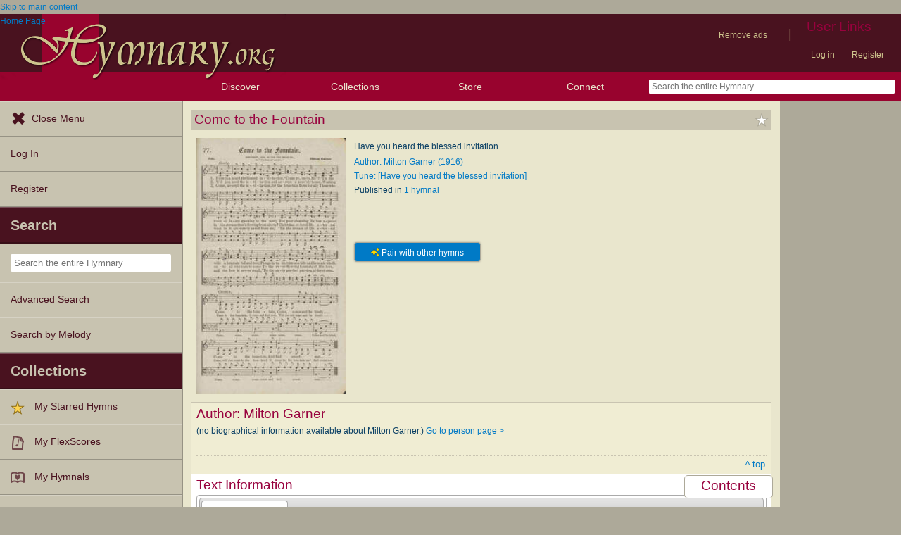

--- FILE ---
content_type: text/plain;charset=UTF-8
request_url: https://c.pub.network/v2/c
body_size: -257
content:
ee939a75-977e-4cf5-ac45-23375a51fd24

--- FILE ---
content_type: text/plain;charset=UTF-8
request_url: https://c.pub.network/v2/c
body_size: -111
content:
b89865e5-1448-4bf4-aa36-7c441ab64926